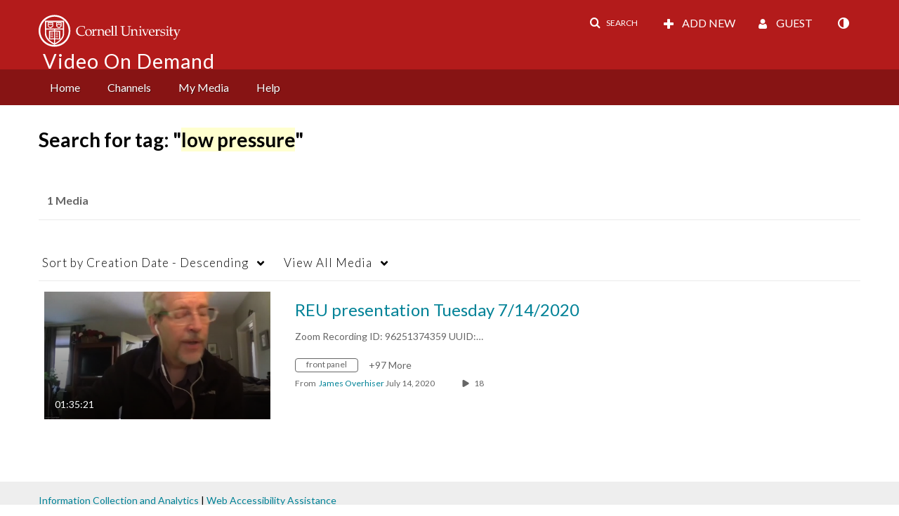

--- FILE ---
content_type: text/plain;charset=UTF-8
request_url: https://vod.video.cornell.edu/user/get-details?format=ajax&_=1769411835921
body_size: 547
content:
{"content":[{"target":"#userMobileMenuDisplayName, #userMenuDisplayName","action":"replace","content":"Guest"}],"script":"$(\"body\").trigger(\"userDetailsPopulated\");;document.querySelector(\"meta[name=xsrf-ajax-nonce]\").setAttribute(\"content\", \"[base64]\");;if (typeof KApps != \"undefined\" && typeof KApps.Accessibility != \"undefined\") {KApps.Accessibility.applySelectedMode();}"}